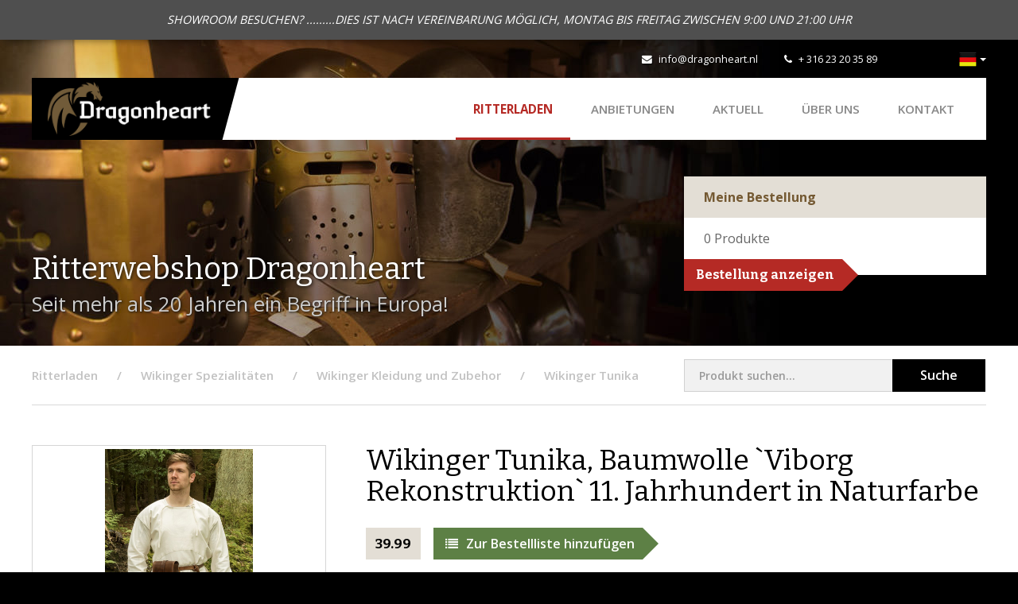

--- FILE ---
content_type: text/html; charset=utf-8
request_url: https://www.ritterladen-dragonheart.de/ritterladen/p/tuniek-tunika-viking-kaftan-mantel-wikinger-dragonheart-vikings-kleidung-26
body_size: 5496
content:
<!DOCTYPE html>
<html>
<head>
    <title>Wikinger Tunika, Baumwolle `Viborg Rekonstruktion` 11. Jahrhundert in Naturfarbe | Dragonheart</title>
<meta charset="utf-8">
<meta name="viewport" content="width=device-width, initial-scale=1.0, maximum-scale=1.0">
<meta http-equiv="X-UA-Compatible" content="IE=edge">
                                <link rel="alternate" hreflang="nl" href="https://www.dragonheart.nl/ridderwinkel/p/tuniek-tunika-viking-kaftan-mantel-wikinger-dragonheart-vikings-kleidung-26"/>
                                        <link rel="alternate" hreflang="de" href="https://www.ritterladen-dragonheart.de/ritterladen/p/tuniek-tunika-viking-kaftan-mantel-wikinger-dragonheart-vikings-kleidung-26"/>
            <link type="text/css" rel="stylesheet" href="https://www.dragonheart.nl/assets/dist/css/style.css?v=1019"/>
<script src="https://www.dragonheart.nl/assets/libraries/jquery/dist/jquery.min.js"></script>
<link rel="shortcut icon" type="image/png" href="/assets/dist/img/favicon.png"/>
    <link rel="stylesheet" type="text/css" href="https://www.ritterladen-dragonheart.de/cpresources/ridderwinkel/css/cp.css?d=1768407916"/></head>
<body class="shop">

        <script>
        (function(i,s,o,g,r,a,m){i['GoogleAnalyticsObject']=r;i[r]=i[r]||function(){
                    (i[r].q=i[r].q||[]).push(arguments)},i[r].l=1*new Date();a=s.createElement(o),
                m=s.getElementsByTagName(o)[0];a.async=1;a.src=g;m.parentNode.insertBefore(a,m)
        })(window,document,'script','//www.google-analytics.com/analytics.js','ga');

        ga('create', 'UA-74511332-2', 'auto');
        ga('send', 'pageview');

    </script>
    
    <div id="content">

                    <div class="notice-topbar">
            <div class="container">
                <div class="text-content">
                    SHOWROOM BESUCHEN? .........DIES IST NACH VEREINBARUNG MÖGLICH, MONTAG BIS FREITAG ZWISCHEN 9:00 UND 21:00 UHR
                </div>
            </div>
        </div>
    
        <div class="mobilenav visible-xs visible-sm">
    <div class="flex-bar">
        <a href="/" class="logo">
            <img src="https://www.dragonheart.nl/assets/dist/img/logo-dragonheart.png" alt="Dragonheart" />
            <div class="separator"></div>
        </a>
        <div class="options">
                <div class="languageswitch">
        <div class="btn-group">
            <button type="button" class="btn btn-default dropdown-toggle" data-toggle="dropdown" aria-expanded="false">
                <img src="https://www.dragonheart.nl/assets/dist/img/languages/de.png" title="Deutsch" alt="Deutsch" />
                <span class="caret hidden-xs"></span>
            </button>
            <ul class="dropdown-menu dropdown-menu-right" role="menu">
                                    <li >
                                                                            
                                                <a href="https://www.dragonheart.nl/ridderwinkel/p/tuniek-tunika-viking-kaftan-mantel-wikinger-dragonheart-vikings-kleidung-26">
                                                            <img src="https://www.dragonheart.nl/assets/dist/img/languages/nl.png" title="Nederlands" alt="Nederlands" /> Nederlands
                            </a>
                    </li>
                                    <li class="active">
                                                                            
                                                <a href="https://www.ritterladen-dragonheart.de/ritterladen/p/tuniek-tunika-viking-kaftan-mantel-wikinger-dragonheart-vikings-kleidung-26">
                                                            <img src="https://www.dragonheart.nl/assets/dist/img/languages/de.png" title="Deutsch" alt="Deutsch" /> Deutsch
                            </a>
                    </li>
                            </ul>
        </div>
    </div>
            <div class="navtoggle">
                <span class="fa fa-bars"></span>
                <span class="navlabel">Menu</span>
            </div>
        </div>
    </div>
    <nav>
        <ul class="navigation">
            <li class="active"><a href="https://www.ritterladen-dragonheart.de/">Ritterladen</a></li>
    <li><a href="https://www.ritterladen-dragonheart.de/ritterladen/ritterladen-wikinger-vikings-schwert-helm-rustung-schilde-kleidung-waffen-armbruste-">ANBIETUNGEN</a></li>
<li><a href="/nachrichten">Aktuell</a></li>
<li><a href="/über-dragonheart">&Uuml;ber uns</a></li>
<li><a href="/kontakt">Kontakt</a></li>
            <li><a href="/">Besuch Online Shop</a></li>
        </ul>
        <div class="contact-details">
            <div class="tel">
                <span class="fa fa-phone"></span>
                <a href="tel:+31623203589">+ 316 23 20 35 89</a>
            </div>
            <div class="email">
                <span class="fa fa-envelope"></span>
                <a href="mailto:info@dragonheart.nl" target="_blank">info@dragonheart.nl</a>
            </div>
            <div class="social">
                <div class="fb-like" data-href="https://www.facebook.com/Dragonheart-172340006152204/" data-layout="button_count" data-action="like" data-show-faces="false" data-share="false"></div>
            </div>
        </div>
    </nav>
</div>

        <header >
            <div class="ivy-header left"></div>
            <div class="ivy-header right"></div>
            <div class="container hidden-xs hidden-sm">
    <div class="topbar">
        <div class="social">
            <div class="fb-like" data-href="https://www.facebook.com/Dragonheart-172340006152204/" data-width="" data-layout="button_count" data-action="like" data-size="small" data-share="false"></div>
        </div>
        <div class="contact">
            <div class="email">
                <span class="fa fa-envelope"></span>
                <a href="mailto:info@dragonheart.nl" target="_blank">info@dragonheart.nl</a>
            </div>
            <div class="tel">
                <span class="fa fa-phone"></span>
                <a href="tel:+31623203589" target="_blank">+ 316 23 20 35 89</a>
            </div>
        </div>
        <div class="links">
                <div class="languageswitch">
        <div class="btn-group">
            <button type="button" class="btn btn-default dropdown-toggle" data-toggle="dropdown" aria-expanded="false">
                <img src="https://www.dragonheart.nl/assets/dist/img/languages/de.png" title="Deutsch" alt="Deutsch" />
                <span class="caret hidden-xs"></span>
            </button>
            <ul class="dropdown-menu dropdown-menu-right" role="menu">
                                    <li >
                                                                            
                                                <a href="https://www.dragonheart.nl/ridderwinkel/p/tuniek-tunika-viking-kaftan-mantel-wikinger-dragonheart-vikings-kleidung-26">
                                                            <img src="https://www.dragonheart.nl/assets/dist/img/languages/nl.png" title="Nederlands" alt="Nederlands" /> Nederlands
                            </a>
                    </li>
                                    <li class="active">
                                                                            
                                                <a href="https://www.ritterladen-dragonheart.de/ritterladen/p/tuniek-tunika-viking-kaftan-mantel-wikinger-dragonheart-vikings-kleidung-26">
                                                            <img src="https://www.dragonheart.nl/assets/dist/img/languages/de.png" title="Deutsch" alt="Deutsch" /> Deutsch
                            </a>
                    </li>
                            </ul>
        </div>
    </div>
        </div>
    </div>
    <div class="navwrapper">
        <div class="bar">
            <a href="/" class="logo">
                <img src="https://www.dragonheart.nl/assets/dist/img/logo-dragonheart.png" alt="Dragonheart"/>
                <div class="separator"></div>
            </a>
            <nav>
                <ul class="navigation">
                    <li class="active"><a href="https://www.ritterladen-dragonheart.de/">Ritterladen</a></li>
    <li><a href="https://www.ritterladen-dragonheart.de/ritterladen/ritterladen-wikinger-vikings-schwert-helm-rustung-schilde-kleidung-waffen-armbruste-">ANBIETUNGEN</a></li>
<li><a href="/nachrichten">Aktuell</a></li>
<li><a href="/über-dragonheart">&Uuml;ber uns</a></li>
<li><a href="/kontakt">Kontakt</a></li>
                </ul>
            </nav>
        </div>
    </div>
</div>
            <div class="container">
                <div class="row">
                    <div class="col-md-8 col-sm-7">
                        <div class="heading">Ritterwebshop Dragonheart</div>
                        <div class="subheading">
                            Seit mehr als 20 Jahren ein Begriff in Europa!
                        </div>
                    </div>
                    <div class="col-md-4 col-sm-5">
                                                     <div class="order-list">
    <div class="top">
        Meine Bestellung
    </div>
    <div class="content">
        <span class="products-quantity"><span class="product-quantity">0</span> <span class="quantity-desc">Produkte</span><span class="one-product not-shown">Produkt</span><span class="multiple-products not-shown">Produkte</span></span>
    </div>
    <a href="/ritterladen/bestellung" class="button right">Bestellung anzeigen</a>

    <div class="product-added">
        <div class="alert alert-info" role="alert">
            Produkt zur Bestellliste hinzugefügt
        </div>
    </div>
</div>

                                            </div>
                </div>
            </div>
                    </header>

        
        <div class="container">
            <div class="row">
                <div class="col-md-12">
                    <div class="breadcrumbswrapper">
                        <div class="row">
                            <div class="col-md-8">
                                                                    <ul class="breadcrumbs" itemscope itemtype="http://schema.org/BreadcrumbList">
                                        <li class="first" itemprop="itemListElement" itemscope itemtype="http://schema.org/ListItem">
                                            <a href="https://www.ritterladen-dragonheart.de/" itemprop="item"><span itemprop="name">Ritterladen</span></a>
                                            <meta itemprop="position" content="1" />
                                        </li>
                                                                <li itemprop="itemListElement" itemscope itemtype="http://schema.org/ListItem">
                <a href="https://www.ritterladen-dragonheart.de/ritterladen/wikinger-gurtel-helme-schwerter-schwert-rustung" itemprop="item">
                    <span itemprop="name">Wikinger Spezialitäten</span>
                </a>
                <meta itemprop="position" content="2" />
            </li>
                    <li itemprop="itemListElement" itemscope itemtype="http://schema.org/ListItem">
                <a href="https://www.ritterladen-dragonheart.de/ritterladen/wikinger-gurtel-helme-schwerter-schwert-rustung/wikinger-kleidung-hose-tunika-shuhe" itemprop="item">
                    <span itemprop="name">Wikinger Kleidung und Zubehor</span>
                </a>
                <meta itemprop="position" content="3" />
            </li>
        
        <li itemprop="itemListElement" itemscope itemtype="http://schema.org/ListItem">
            <a href="https://www.ritterladen-dragonheart.de/ritterladen/wikinger-gurtel-helme-schwerter-schwert-rustung/wikinger-kleidung-hose-tunika-shuhe/wikinger-tunika-vikings-bluse-" itemprop="item">
                <span itemprop="name">Wikinger Tunika</span>
            </a>
        </li>
    
                                    </ul>
                                                            </div>
                            <div class="col-md-4">
                                <div class="search-block">
                                    <form role="form" action="https://www.ritterladen-dragonheart.de/ritterladen/suchen" name="searchform">
                                        <div class="left-content">
                                            <input type="search" class="form-control" name="q" placeholder="Produkt suchen...">
                                        </div>
                                        <div class="right-content">
                                            <button class="submit">Suche</button>
                                        </div>
                                    </form>
                                </div>
                            </div>
                        </div>
                    </div>
                </div>
            </div>
        </div>

        <div class="contentwrapper shop detail">
            
    <div class="container">
        <div class="row">
            <div class="col-md-4 col-sm-5">

                <a href="https://www.ritterladen-dragonheart.de/ritterladen/wikinger-gurtel-helme-schwerter-schwert-rustung/wikinger-kleidung-hose-tunika-shuhe/wikinger-tunika-vikings-bluse-" class="button black back left visible-xs-inline-block">Zurück zur Übersicht</a>
                <h1 class="visible-xs">Wikinger Tunika, Baumwolle `Viborg Rekonstruktion` 11. Jahrhundert in Naturfarbe</h1>

                        <div class="images">
        <a href="https://storage.googleapis.com/dragonheart/shop/_fancyboxLarge/viking-tuniek-wikinger-tunika-DHBM-1280004510b_wikinger_tunika_viborg_viking_tunic_mittelalter_gewandung.jpg?mtime=20220104153646" class="fancybox image hover" rel="product-image">
            <div class="overlay"><span class="fa fa-search-plus"></span></div>
            <img src="https://storage.googleapis.com/dragonheart/shop/_ridderwinkelProductfoto/viking-tuniek-wikinger-tunika-DHBM-1280004510b_wikinger_tunika_viborg_viking_tunic_mittelalter_gewandung.jpg?mtime=20220104153646" alt="Wikinger Tunika, Baumwolle `Viborg Rekonstruktion` 11. Jahrhundert in Naturfarbe" />
        </a>
        <div class="more-images hidden-xs">
                            <div class="col col-sm-6">
                    <a href="https://storage.googleapis.com/dragonheart/shop/_fancyboxLarge/viking-tuniek-wikinger-tunika-DHBM-1280004510b_wikinger_tunika_viborg_viking_tunic_mittelalter_gewandung1.jpg?mtime=20220104153648" class="fancybox image hover" rel="product-image">
                        <div class="overlay"><span class="fa fa-search-plus"></span></div>
                        <img src="https://storage.googleapis.com/dragonheart/shop/_ridderwinkelProductThumbnailCrop/viking-tuniek-wikinger-tunika-DHBM-1280004510b_wikinger_tunika_viborg_viking_tunic_mittelalter_gewandung1.jpg?mtime=20220104153648" alt="Wikinger Tunika, Baumwolle `Viborg Rekonstruktion` 11. Jahrhundert in Naturfarbe" />
                    </a>
                </div>
                            <div class="col col-sm-6">
                    <a href="https://storage.googleapis.com/dragonheart/shop/_fancyboxLarge/viking-tuniek-wikinger-tunika-DHBM-1280004510b_wikinger_tunika_viborg_viking_tunic_mittelalter_gewandung3.jpg?mtime=20220104153651" class="fancybox image hover" rel="product-image">
                        <div class="overlay"><span class="fa fa-search-plus"></span></div>
                        <img src="https://storage.googleapis.com/dragonheart/shop/_ridderwinkelProductThumbnailCrop/viking-tuniek-wikinger-tunika-DHBM-1280004510b_wikinger_tunika_viborg_viking_tunic_mittelalter_gewandung3.jpg?mtime=20220104153651" alt="Wikinger Tunika, Baumwolle `Viborg Rekonstruktion` 11. Jahrhundert in Naturfarbe" />
                    </a>
                </div>
                            <div class="col col-sm-6">
                    <a href="https://storage.googleapis.com/dragonheart/shop/_fancyboxLarge/viking-tuniek-wikinger-tunika-DHBM-1280004510b_wikinger_tunika_viborg_viking_tunic_mittelalter_gewandung2.jpg?mtime=20220104153649" class="fancybox image hover" rel="product-image">
                        <div class="overlay"><span class="fa fa-search-plus"></span></div>
                        <img src="https://storage.googleapis.com/dragonheart/shop/_ridderwinkelProductThumbnailCrop/viking-tuniek-wikinger-tunika-DHBM-1280004510b_wikinger_tunika_viborg_viking_tunic_mittelalter_gewandung2.jpg?mtime=20220104153649" alt="Wikinger Tunika, Baumwolle `Viborg Rekonstruktion` 11. Jahrhundert in Naturfarbe" />
                    </a>
                </div>
                            <div class="col col-sm-6">
                    <a href="https://storage.googleapis.com/dragonheart/shop/_fancyboxLarge/viking-tuniek-wikinger-tunika-DHBM-1280004510b_wikinger_tunika_viborg_viking_tunic_mittelalter_gewandung4.jpg?mtime=20220104153653" class="fancybox image hover" rel="product-image">
                        <div class="overlay"><span class="fa fa-search-plus"></span></div>
                        <img src="https://storage.googleapis.com/dragonheart/shop/_ridderwinkelProductThumbnailCrop/viking-tuniek-wikinger-tunika-DHBM-1280004510b_wikinger_tunika_viborg_viking_tunic_mittelalter_gewandung4.jpg?mtime=20220104153653" alt="Wikinger Tunika, Baumwolle `Viborg Rekonstruktion` 11. Jahrhundert in Naturfarbe" />
                    </a>
                </div>
                            <div class="col col-sm-6">
                    <a href="https://storage.googleapis.com/dragonheart/shop/_fancyboxLarge/viking-tuniek-wikinger-tunika-DHBM-1280004510b_wikinger_tunika_viborg_viking_tunic_mittelalter_gewandung5.jpg?mtime=20220104153655" class="fancybox image hover" rel="product-image">
                        <div class="overlay"><span class="fa fa-search-plus"></span></div>
                        <img src="https://storage.googleapis.com/dragonheart/shop/_ridderwinkelProductThumbnailCrop/viking-tuniek-wikinger-tunika-DHBM-1280004510b_wikinger_tunika_viborg_viking_tunic_mittelalter_gewandung5.jpg?mtime=20220104153655" alt="Wikinger Tunika, Baumwolle `Viborg Rekonstruktion` 11. Jahrhundert in Naturfarbe" />
                    </a>
                </div>
                    </div>
    </div>
                <a href="https://www.ritterladen-dragonheart.de/ritterladen/wikinger-gurtel-helme-schwerter-schwert-rustung/wikinger-kleidung-hose-tunika-shuhe/wikinger-tunika-vikings-bluse-" class="button black back left hidden-xs">Zurück zur Übersicht</a>
            </div>
            <div class="col-md-8 col-sm-7 col-main right">

                <h1 class="hidden-xs">Wikinger Tunika, Baumwolle `Viborg Rekonstruktion` 11. Jahrhundert in Naturfarbe</h1>

                <div class="price">    39.99</div>
                <a href="https://www.ritterladen-dragonheart.de/index.php?p=actions/shoppingCart/cart/add&amp;id=57572" class="button green right"><span class="fa fa-list"></span>Zur Bestellliste hinzufügen</a>

                <div class="code"><span>Produktcode:</span> DHBM-1280004510 natuur</div>

                
                <div class="content">
                    <p><strong></strong><strong>Wikinger Tunika, Baumwolle `Viborg Rekonstruktion` 11. Jahrhundert in Naturfarbe.</strong></p>
<p>Optik und Schnitt dieser Tunika orientieren sich an einem archäologischen Fund aus dem 11. Jahrhundert. 1984 wurde bei einer Ausgrabung in Viborg, Dänemark, ein aus Stoff gewebtes Stoffbündel entdeckt. Es stellte sich heraus, dass es sich um separate Fragmente handelte, die zu einer Tunika zusammengesetzt werden konnten. Lediglich Rücken und Ärmel sind nicht vollständig erhalten und lassen Interpretationsspielraum.</p>
<p>Die Tunika hat einen für die damalige Zeit sehr aufwändigen und einzigartigen Schnitt. Das Oberteil des Mieders ist vorne und hinten zweilagig aufgebaut und weist ein Rechteck mit diagonalen Nähten auf. Der Ausschnitt hat zwei Schlitze und Zugbänder. Der Armballen ist gerade geschnitten und wird mit einem Zwickel im Achselbereich abgeschlossen. Der Ärmel besteht aus insgesamt drei Teilen und verjüngt sich zum Saum hin. Die Seitennähte sind geteilt, wobei der hintere Teil ein paar Zentimeter über den vorderen Teil hinausragt und den oberen Teil des Schlitzes bedeckt.</p><p><strong></strong></p><p>Unsere Baumwolltunika ist eine einzigartige Rekonstruktion der Viborger Tunika aus dem Mittelalter. Besonderen Wert haben wir auf den korrekten Schnitt der Teilungsnähte, die Verarbeitung im Detail und die richtigen Proportionen gelegt. Aus ästhetischen Gründen haben wir die Gesamtlänge des Körpers und der Ärmel verlängert. Unsere Wikinger-Tunika hat lange Ärmel und der Saum endet auf Oberschenkelhöhe.</p>
<p>Die verlängerte Tunika kann als Ober- oder Untertunika getragen werden. Der Stoff (100 % Baumwolle) ist mittelfest und im Oberkörper zweilagig.</p>
<p>Die Tunika ist das perfekte Kleidungsstück für alle Normannen. Für ein authentisches Kostüm empfehlen wir die Kombination mit Gürtel, Wadenwickel und russischer Hose.</p><p><strong><br></strong></p>
<p><strong>Details:</strong></p>
<p>- Verfügbare Größen: S, M, L, XL, XXL</p>
<p>- Farbe: natur</p>
<p>- Material: 100% Baumwolle</p>
<p>- Gesamtlänge in Größe L: ca. 100 cm (hinten in der Mitte gemessen)</p>
<p>- Pflegehinweis: Waschmaschine bei 30° C, Schonwaschgang, nicht im Trockner trocknen</p>
<p><strong><br></strong></p><p><strong>Größentabelle:</strong></p>
<p>Größe SML XL XXL XXXL</p>
<p>Brustumfang (in cm) 92 100 108 116 120 138</p>
<p><br></p><p><strong>So finden Sie die richtige Größe:</strong></p>
<p>Um Ihre Konfektionsgröße anhand Ihrer Körpermaße zu ermitteln, messen Sie horizontal an der dickste Stelle.</p>
<p>Verwenden Sie bei Oberteilen Ihre Oberweite als Richtlinie.</p>
<p>Wenn Sie zwischen zwei Größen liegen, empfehlen wir Ihnen, die größere Größe zu wählen.</p><p><strong><br></strong></p>
<p><strong>Bitte beachten:</strong></p>
<p>Es wurde nur die Tunika verkauft!</p>
<p>Die anderen Artikel sind separat in unserem Onlineshop erhältlich.</p>
                </div>

                
                <div class="visible-xs">
                    <div class="mobile-back">
                        <a href="https://www.ritterladen-dragonheart.de/ritterladen/wikinger-gurtel-helme-schwerter-schwert-rustung/wikinger-kleidung-hose-tunika-shuhe/wikinger-tunika-vikings-bluse-" class="button black back left">Zurück zur Übersicht</a>
                    </div>
                </div>

            </div>
        </div>
    </div>

        </div>

        <script type="text/javascript">
    window.csrf = {
        name: "CRAFT_CSRF_TOKEN",
        value: "K~GGkaboiP~Gq5fqBMeOM0RBTYDvRAt82LubIdqN"
    };
</script>            <footer>
        <div class="container">
            <div class="footerwrapper">
                <div class="col-md-3">
                    <div class="logo">
                        <img src="https://www.dragonheart.nl/assets/dist/img/logo-dragonheart.png" alt="Dragonheart">
                    </div>
                    <div class="social">
                        <a href="https://www.facebook.com/Dragonheart-172340006152204/" class="icon" target="_blank"><span class="fa fa-facebook"></span></a>
                    </div>
                </div>
                <div class="col-md-3">
                    <div class="heading">Kontakt</div>
                    <p>
                        <strong>T:</strong>&nbsp; <a href="tel:+31623203589" class="tel" target="_blank">+ 316 23 20 35 89</a><br />
                        <strong>E:</strong>&nbsp; <a href="mailto:info@dragonheart.nl" target="_blank">info@dragonheart.nl</a>
                    </p>
                </div>
                <div class="col-md-3">
                    <div class="heading">Ritterwebshop</div>
                    <ul>
                                                    <li><a href="https://www.ritterladen-dragonheart.de/stornierung-und-retouren">Stornierung und Retouren</a></li>
                                                    <li><a href="https://www.ritterladen-dragonheart.de/versandkosten-ritterladen-dragonheart-mittelalter-versand-rustung">Versandkosten</a></li>
                                                    <li class="last"><a href="https://www.ritterladen-dragonheart.de/impressum">Impressum</a></li>
                                            </ul>
                </div>
                <div class="col-md-3">
                    <div class="heading">Weitere Info</div>
                    <ul>
                        <li><a href="/über-dragonheart">&Uuml;ber Dragonheart</a></li>
                                                <li><a href="/kontakt">Kontakt</a></li>
                    </ul>
                </div>
            </div>
        </div>
        <div class="footerbtm">
            <div class="container">
                <div class="content col-md-12">
                    <div class="copy">&copy; 2026 - Dragonheart</div>
                    <div class="links">
                        <ul>
                                                            <li><a href="https://www.ritterladen-dragonheart.de/allgemeine-geschäftsbedingungen">Allgemeine Geschäftsbedingungen</a></li>
                                                            <li><a href="https://www.ritterladen-dragonheart.de/datenschutzerklaerung">Datenschutzerklärung</a></li>
                                                    </ul>
                    </div>
                    <div class="dev">
                        Entwicklung: <a href="http://www.pixelcode.nl" target="_blank">Pixel&Code</a>
                    </div>
                </div>
            </div>
        </div>
    </footer>
        <script type="text/javascript" src="https://www.dragonheart.nl/assets/libraries/bootstrap-sass/assets/javascripts/bootstrap.min.js"></script>
<script type="text/javascript" src="https://www.dragonheart.nl/assets/libraries/fancybox/source/jquery.fancybox.pack.js"></script>
<script type="text/javascript" src="https://www.dragonheart.nl/assets/libraries/matchHeight/dist/jquery.matchHeight-min.js"></script>
<script type="text/javascript" src="https://www.dragonheart.nl/assets/libraries/jquery-validation/dist/jquery.validate.min.js"></script>
<script type="text/javascript" src="https://www.dragonheart.nl/assets/libraries/slick-carousel/slick/slick.min.js"></script>
<script type="text/javascript" src="https://www.dragonheart.nl/assets/libraries/jquery.fitvids/jquery.fitvids.js"></script>
<script type="text/javascript" src="https://www.dragonheart.nl/assets/dist/js/scripts.js"></script>

<div id="fb-root"></div>
<script>
    (function (d, s, id) {
        var js, fjs = d.getElementsByTagName(s)[0];
        if (d.getElementById(id)) return;
        js = d.createElement(s);
        js.id = id;
        js.src = "//connect.facebook.net/nl_NL/sdk.js#xfbml=1&version=v2.5&appId=200308816686320";
        fjs.parentNode.insertBefore(js, fjs);
    }(document, 'script', 'facebook-jssdk'));
</script>

        <script type="text/javascript">
            $(document).ready(function () {
                $('form[name="searchform"]').validate({
                    rules: {
                        'q': {
                            required: true,
                            minlength: 3
                        }
                    },
                    messages: {
                        'q': {
                            required: "Gib hier Deine Suchbegriffe ein",
                            minlength: "Verwenden Sie mindestens 3 Zeichen"
                        }
                    }
                });
            });
        </script>

        
    </div>

</body>
</html>
